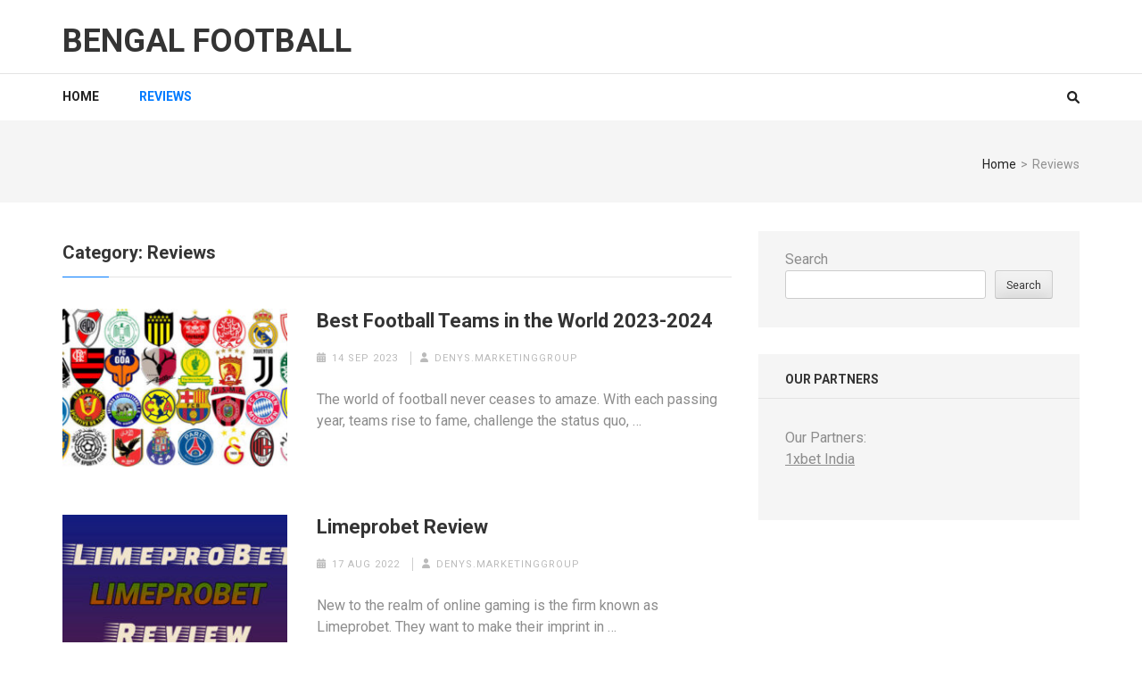

--- FILE ---
content_type: text/html; charset=UTF-8
request_url: https://bengalfootball.in/category/reviews/
body_size: 8408
content:
    <!DOCTYPE html>
    <html dir="ltr" lang="en-US" prefix="og: https://ogp.me/ns#">
    
<head itemscope itemtype="https://schema.org/WebSite">

    <meta charset="UTF-8">
    <meta name="viewport" content="width=device-width, initial-scale=1">
    <link rel="profile" href="https://gmpg.org/xfn/11">
    <link rel="pingback" href="https://bengalfootball.in/xmlrpc.php">
    <title>Reviews - Bengal Football</title>

		<!-- All in One SEO 4.6.2 - aioseo.com -->
		<meta name="robots" content="max-image-preview:large" />
		<link rel="canonical" href="https://bengalfootball.in/category/reviews/" />
		<link rel="next" href="https://bengalfootball.in/category/reviews/page/2/" />
		<meta name="generator" content="All in One SEO (AIOSEO) 4.6.2" />
		<script type="application/ld+json" class="aioseo-schema">
			{"@context":"https:\/\/schema.org","@graph":[{"@type":"BreadcrumbList","@id":"https:\/\/bengalfootball.in\/category\/reviews\/#breadcrumblist","itemListElement":[{"@type":"ListItem","@id":"https:\/\/bengalfootball.in\/#listItem","position":1,"name":"Home","item":"https:\/\/bengalfootball.in\/","nextItem":"https:\/\/bengalfootball.in\/category\/reviews\/#listItem"},{"@type":"ListItem","@id":"https:\/\/bengalfootball.in\/category\/reviews\/#listItem","position":2,"name":"Reviews","previousItem":"https:\/\/bengalfootball.in\/#listItem"}]},{"@type":"CollectionPage","@id":"https:\/\/bengalfootball.in\/category\/reviews\/#collectionpage","url":"https:\/\/bengalfootball.in\/category\/reviews\/","name":"Reviews - Bengal Football","inLanguage":"en-US","isPartOf":{"@id":"https:\/\/bengalfootball.in\/#website"},"breadcrumb":{"@id":"https:\/\/bengalfootball.in\/category\/reviews\/#breadcrumblist"}},{"@type":"Organization","@id":"https:\/\/bengalfootball.in\/#organization","name":"Bengal Football","url":"https:\/\/bengalfootball.in\/"},{"@type":"WebSite","@id":"https:\/\/bengalfootball.in\/#website","url":"https:\/\/bengalfootball.in\/","name":"Bengal Football","inLanguage":"en-US","publisher":{"@id":"https:\/\/bengalfootball.in\/#organization"}}]}
		</script>
		<!-- All in One SEO -->

<link rel='dns-prefetch' href='//fonts.googleapis.com' />
<link rel="alternate" type="application/rss+xml" title="Bengal Football &raquo; Feed" href="https://bengalfootball.in/feed/" />
<link rel="alternate" type="application/rss+xml" title="Bengal Football &raquo; Comments Feed" href="https://bengalfootball.in/comments/feed/" />
<link rel="alternate" type="application/rss+xml" title="Bengal Football &raquo; Reviews Category Feed" href="https://bengalfootball.in/category/reviews/feed/" />
		<!-- This site uses the Google Analytics by MonsterInsights plugin v8.26.0 - Using Analytics tracking - https://www.monsterinsights.com/ -->
		<!-- Note: MonsterInsights is not currently configured on this site. The site owner needs to authenticate with Google Analytics in the MonsterInsights settings panel. -->
					<!-- No tracking code set -->
				<!-- / Google Analytics by MonsterInsights -->
		<script type="text/javascript">
/* <![CDATA[ */
window._wpemojiSettings = {"baseUrl":"https:\/\/s.w.org\/images\/core\/emoji\/15.0.3\/72x72\/","ext":".png","svgUrl":"https:\/\/s.w.org\/images\/core\/emoji\/15.0.3\/svg\/","svgExt":".svg","source":{"concatemoji":"https:\/\/bengalfootball.in\/wp-includes\/js\/wp-emoji-release.min.js?ver=6.5.7"}};
/*! This file is auto-generated */
!function(i,n){var o,s,e;function c(e){try{var t={supportTests:e,timestamp:(new Date).valueOf()};sessionStorage.setItem(o,JSON.stringify(t))}catch(e){}}function p(e,t,n){e.clearRect(0,0,e.canvas.width,e.canvas.height),e.fillText(t,0,0);var t=new Uint32Array(e.getImageData(0,0,e.canvas.width,e.canvas.height).data),r=(e.clearRect(0,0,e.canvas.width,e.canvas.height),e.fillText(n,0,0),new Uint32Array(e.getImageData(0,0,e.canvas.width,e.canvas.height).data));return t.every(function(e,t){return e===r[t]})}function u(e,t,n){switch(t){case"flag":return n(e,"\ud83c\udff3\ufe0f\u200d\u26a7\ufe0f","\ud83c\udff3\ufe0f\u200b\u26a7\ufe0f")?!1:!n(e,"\ud83c\uddfa\ud83c\uddf3","\ud83c\uddfa\u200b\ud83c\uddf3")&&!n(e,"\ud83c\udff4\udb40\udc67\udb40\udc62\udb40\udc65\udb40\udc6e\udb40\udc67\udb40\udc7f","\ud83c\udff4\u200b\udb40\udc67\u200b\udb40\udc62\u200b\udb40\udc65\u200b\udb40\udc6e\u200b\udb40\udc67\u200b\udb40\udc7f");case"emoji":return!n(e,"\ud83d\udc26\u200d\u2b1b","\ud83d\udc26\u200b\u2b1b")}return!1}function f(e,t,n){var r="undefined"!=typeof WorkerGlobalScope&&self instanceof WorkerGlobalScope?new OffscreenCanvas(300,150):i.createElement("canvas"),a=r.getContext("2d",{willReadFrequently:!0}),o=(a.textBaseline="top",a.font="600 32px Arial",{});return e.forEach(function(e){o[e]=t(a,e,n)}),o}function t(e){var t=i.createElement("script");t.src=e,t.defer=!0,i.head.appendChild(t)}"undefined"!=typeof Promise&&(o="wpEmojiSettingsSupports",s=["flag","emoji"],n.supports={everything:!0,everythingExceptFlag:!0},e=new Promise(function(e){i.addEventListener("DOMContentLoaded",e,{once:!0})}),new Promise(function(t){var n=function(){try{var e=JSON.parse(sessionStorage.getItem(o));if("object"==typeof e&&"number"==typeof e.timestamp&&(new Date).valueOf()<e.timestamp+604800&&"object"==typeof e.supportTests)return e.supportTests}catch(e){}return null}();if(!n){if("undefined"!=typeof Worker&&"undefined"!=typeof OffscreenCanvas&&"undefined"!=typeof URL&&URL.createObjectURL&&"undefined"!=typeof Blob)try{var e="postMessage("+f.toString()+"("+[JSON.stringify(s),u.toString(),p.toString()].join(",")+"));",r=new Blob([e],{type:"text/javascript"}),a=new Worker(URL.createObjectURL(r),{name:"wpTestEmojiSupports"});return void(a.onmessage=function(e){c(n=e.data),a.terminate(),t(n)})}catch(e){}c(n=f(s,u,p))}t(n)}).then(function(e){for(var t in e)n.supports[t]=e[t],n.supports.everything=n.supports.everything&&n.supports[t],"flag"!==t&&(n.supports.everythingExceptFlag=n.supports.everythingExceptFlag&&n.supports[t]);n.supports.everythingExceptFlag=n.supports.everythingExceptFlag&&!n.supports.flag,n.DOMReady=!1,n.readyCallback=function(){n.DOMReady=!0}}).then(function(){return e}).then(function(){var e;n.supports.everything||(n.readyCallback(),(e=n.source||{}).concatemoji?t(e.concatemoji):e.wpemoji&&e.twemoji&&(t(e.twemoji),t(e.wpemoji)))}))}((window,document),window._wpemojiSettings);
/* ]]> */
</script>

<style id='wp-emoji-styles-inline-css' type='text/css'>

	img.wp-smiley, img.emoji {
		display: inline !important;
		border: none !important;
		box-shadow: none !important;
		height: 1em !important;
		width: 1em !important;
		margin: 0 0.07em !important;
		vertical-align: -0.1em !important;
		background: none !important;
		padding: 0 !important;
	}
</style>
<link rel='stylesheet' id='wp-block-library-css' href='https://bengalfootball.in/wp-includes/css/dist/block-library/style.min.css?ver=6.5.7' type='text/css' media='all' />
<style id='classic-theme-styles-inline-css' type='text/css'>
/*! This file is auto-generated */
.wp-block-button__link{color:#fff;background-color:#32373c;border-radius:9999px;box-shadow:none;text-decoration:none;padding:calc(.667em + 2px) calc(1.333em + 2px);font-size:1.125em}.wp-block-file__button{background:#32373c;color:#fff;text-decoration:none}
</style>
<style id='global-styles-inline-css' type='text/css'>
body{--wp--preset--color--black: #000000;--wp--preset--color--cyan-bluish-gray: #abb8c3;--wp--preset--color--white: #ffffff;--wp--preset--color--pale-pink: #f78da7;--wp--preset--color--vivid-red: #cf2e2e;--wp--preset--color--luminous-vivid-orange: #ff6900;--wp--preset--color--luminous-vivid-amber: #fcb900;--wp--preset--color--light-green-cyan: #7bdcb5;--wp--preset--color--vivid-green-cyan: #00d084;--wp--preset--color--pale-cyan-blue: #8ed1fc;--wp--preset--color--vivid-cyan-blue: #0693e3;--wp--preset--color--vivid-purple: #9b51e0;--wp--preset--gradient--vivid-cyan-blue-to-vivid-purple: linear-gradient(135deg,rgba(6,147,227,1) 0%,rgb(155,81,224) 100%);--wp--preset--gradient--light-green-cyan-to-vivid-green-cyan: linear-gradient(135deg,rgb(122,220,180) 0%,rgb(0,208,130) 100%);--wp--preset--gradient--luminous-vivid-amber-to-luminous-vivid-orange: linear-gradient(135deg,rgba(252,185,0,1) 0%,rgba(255,105,0,1) 100%);--wp--preset--gradient--luminous-vivid-orange-to-vivid-red: linear-gradient(135deg,rgba(255,105,0,1) 0%,rgb(207,46,46) 100%);--wp--preset--gradient--very-light-gray-to-cyan-bluish-gray: linear-gradient(135deg,rgb(238,238,238) 0%,rgb(169,184,195) 100%);--wp--preset--gradient--cool-to-warm-spectrum: linear-gradient(135deg,rgb(74,234,220) 0%,rgb(151,120,209) 20%,rgb(207,42,186) 40%,rgb(238,44,130) 60%,rgb(251,105,98) 80%,rgb(254,248,76) 100%);--wp--preset--gradient--blush-light-purple: linear-gradient(135deg,rgb(255,206,236) 0%,rgb(152,150,240) 100%);--wp--preset--gradient--blush-bordeaux: linear-gradient(135deg,rgb(254,205,165) 0%,rgb(254,45,45) 50%,rgb(107,0,62) 100%);--wp--preset--gradient--luminous-dusk: linear-gradient(135deg,rgb(255,203,112) 0%,rgb(199,81,192) 50%,rgb(65,88,208) 100%);--wp--preset--gradient--pale-ocean: linear-gradient(135deg,rgb(255,245,203) 0%,rgb(182,227,212) 50%,rgb(51,167,181) 100%);--wp--preset--gradient--electric-grass: linear-gradient(135deg,rgb(202,248,128) 0%,rgb(113,206,126) 100%);--wp--preset--gradient--midnight: linear-gradient(135deg,rgb(2,3,129) 0%,rgb(40,116,252) 100%);--wp--preset--font-size--small: 13px;--wp--preset--font-size--medium: 20px;--wp--preset--font-size--large: 36px;--wp--preset--font-size--x-large: 42px;--wp--preset--spacing--20: 0.44rem;--wp--preset--spacing--30: 0.67rem;--wp--preset--spacing--40: 1rem;--wp--preset--spacing--50: 1.5rem;--wp--preset--spacing--60: 2.25rem;--wp--preset--spacing--70: 3.38rem;--wp--preset--spacing--80: 5.06rem;--wp--preset--shadow--natural: 6px 6px 9px rgba(0, 0, 0, 0.2);--wp--preset--shadow--deep: 12px 12px 50px rgba(0, 0, 0, 0.4);--wp--preset--shadow--sharp: 6px 6px 0px rgba(0, 0, 0, 0.2);--wp--preset--shadow--outlined: 6px 6px 0px -3px rgba(255, 255, 255, 1), 6px 6px rgba(0, 0, 0, 1);--wp--preset--shadow--crisp: 6px 6px 0px rgba(0, 0, 0, 1);}:where(.is-layout-flex){gap: 0.5em;}:where(.is-layout-grid){gap: 0.5em;}body .is-layout-flex{display: flex;}body .is-layout-flex{flex-wrap: wrap;align-items: center;}body .is-layout-flex > *{margin: 0;}body .is-layout-grid{display: grid;}body .is-layout-grid > *{margin: 0;}:where(.wp-block-columns.is-layout-flex){gap: 2em;}:where(.wp-block-columns.is-layout-grid){gap: 2em;}:where(.wp-block-post-template.is-layout-flex){gap: 1.25em;}:where(.wp-block-post-template.is-layout-grid){gap: 1.25em;}.has-black-color{color: var(--wp--preset--color--black) !important;}.has-cyan-bluish-gray-color{color: var(--wp--preset--color--cyan-bluish-gray) !important;}.has-white-color{color: var(--wp--preset--color--white) !important;}.has-pale-pink-color{color: var(--wp--preset--color--pale-pink) !important;}.has-vivid-red-color{color: var(--wp--preset--color--vivid-red) !important;}.has-luminous-vivid-orange-color{color: var(--wp--preset--color--luminous-vivid-orange) !important;}.has-luminous-vivid-amber-color{color: var(--wp--preset--color--luminous-vivid-amber) !important;}.has-light-green-cyan-color{color: var(--wp--preset--color--light-green-cyan) !important;}.has-vivid-green-cyan-color{color: var(--wp--preset--color--vivid-green-cyan) !important;}.has-pale-cyan-blue-color{color: var(--wp--preset--color--pale-cyan-blue) !important;}.has-vivid-cyan-blue-color{color: var(--wp--preset--color--vivid-cyan-blue) !important;}.has-vivid-purple-color{color: var(--wp--preset--color--vivid-purple) !important;}.has-black-background-color{background-color: var(--wp--preset--color--black) !important;}.has-cyan-bluish-gray-background-color{background-color: var(--wp--preset--color--cyan-bluish-gray) !important;}.has-white-background-color{background-color: var(--wp--preset--color--white) !important;}.has-pale-pink-background-color{background-color: var(--wp--preset--color--pale-pink) !important;}.has-vivid-red-background-color{background-color: var(--wp--preset--color--vivid-red) !important;}.has-luminous-vivid-orange-background-color{background-color: var(--wp--preset--color--luminous-vivid-orange) !important;}.has-luminous-vivid-amber-background-color{background-color: var(--wp--preset--color--luminous-vivid-amber) !important;}.has-light-green-cyan-background-color{background-color: var(--wp--preset--color--light-green-cyan) !important;}.has-vivid-green-cyan-background-color{background-color: var(--wp--preset--color--vivid-green-cyan) !important;}.has-pale-cyan-blue-background-color{background-color: var(--wp--preset--color--pale-cyan-blue) !important;}.has-vivid-cyan-blue-background-color{background-color: var(--wp--preset--color--vivid-cyan-blue) !important;}.has-vivid-purple-background-color{background-color: var(--wp--preset--color--vivid-purple) !important;}.has-black-border-color{border-color: var(--wp--preset--color--black) !important;}.has-cyan-bluish-gray-border-color{border-color: var(--wp--preset--color--cyan-bluish-gray) !important;}.has-white-border-color{border-color: var(--wp--preset--color--white) !important;}.has-pale-pink-border-color{border-color: var(--wp--preset--color--pale-pink) !important;}.has-vivid-red-border-color{border-color: var(--wp--preset--color--vivid-red) !important;}.has-luminous-vivid-orange-border-color{border-color: var(--wp--preset--color--luminous-vivid-orange) !important;}.has-luminous-vivid-amber-border-color{border-color: var(--wp--preset--color--luminous-vivid-amber) !important;}.has-light-green-cyan-border-color{border-color: var(--wp--preset--color--light-green-cyan) !important;}.has-vivid-green-cyan-border-color{border-color: var(--wp--preset--color--vivid-green-cyan) !important;}.has-pale-cyan-blue-border-color{border-color: var(--wp--preset--color--pale-cyan-blue) !important;}.has-vivid-cyan-blue-border-color{border-color: var(--wp--preset--color--vivid-cyan-blue) !important;}.has-vivid-purple-border-color{border-color: var(--wp--preset--color--vivid-purple) !important;}.has-vivid-cyan-blue-to-vivid-purple-gradient-background{background: var(--wp--preset--gradient--vivid-cyan-blue-to-vivid-purple) !important;}.has-light-green-cyan-to-vivid-green-cyan-gradient-background{background: var(--wp--preset--gradient--light-green-cyan-to-vivid-green-cyan) !important;}.has-luminous-vivid-amber-to-luminous-vivid-orange-gradient-background{background: var(--wp--preset--gradient--luminous-vivid-amber-to-luminous-vivid-orange) !important;}.has-luminous-vivid-orange-to-vivid-red-gradient-background{background: var(--wp--preset--gradient--luminous-vivid-orange-to-vivid-red) !important;}.has-very-light-gray-to-cyan-bluish-gray-gradient-background{background: var(--wp--preset--gradient--very-light-gray-to-cyan-bluish-gray) !important;}.has-cool-to-warm-spectrum-gradient-background{background: var(--wp--preset--gradient--cool-to-warm-spectrum) !important;}.has-blush-light-purple-gradient-background{background: var(--wp--preset--gradient--blush-light-purple) !important;}.has-blush-bordeaux-gradient-background{background: var(--wp--preset--gradient--blush-bordeaux) !important;}.has-luminous-dusk-gradient-background{background: var(--wp--preset--gradient--luminous-dusk) !important;}.has-pale-ocean-gradient-background{background: var(--wp--preset--gradient--pale-ocean) !important;}.has-electric-grass-gradient-background{background: var(--wp--preset--gradient--electric-grass) !important;}.has-midnight-gradient-background{background: var(--wp--preset--gradient--midnight) !important;}.has-small-font-size{font-size: var(--wp--preset--font-size--small) !important;}.has-medium-font-size{font-size: var(--wp--preset--font-size--medium) !important;}.has-large-font-size{font-size: var(--wp--preset--font-size--large) !important;}.has-x-large-font-size{font-size: var(--wp--preset--font-size--x-large) !important;}
.wp-block-navigation a:where(:not(.wp-element-button)){color: inherit;}
:where(.wp-block-post-template.is-layout-flex){gap: 1.25em;}:where(.wp-block-post-template.is-layout-grid){gap: 1.25em;}
:where(.wp-block-columns.is-layout-flex){gap: 2em;}:where(.wp-block-columns.is-layout-grid){gap: 2em;}
.wp-block-pullquote{font-size: 1.5em;line-height: 1.6;}
</style>
<link rel='stylesheet' id='numinous-style-css' href='https://bengalfootball.in/wp-content/themes/numinous/style.css?ver=6.5.7' type='text/css' media='all' />
<link rel='stylesheet' id='ticker-style-css' href='https://bengalfootball.in/wp-content/themes/numinous/css/ticker-style.min.css?ver=6.5.7' type='text/css' media='all' />
<link rel='stylesheet' id='travel-magazine-style-css' href='https://bengalfootball.in/wp-content/themes/travel-magazine/style.css?ver=1.0.5' type='text/css' media='all' />
<link rel='stylesheet' id='numinous-google-fonts-css' href='https://fonts.googleapis.com/css?family=Roboto%3A400%2C700&#038;ver=6.5.7#038;display=fallback' type='text/css' media='all' />
<link rel='stylesheet' id='owl-carousel-css' href='https://bengalfootball.in/wp-content/themes/numinous/css/owl.carousel.min.css?ver=6.5.7' type='text/css' media='all' />
<script type="text/javascript" src="https://bengalfootball.in/wp-includes/js/jquery/jquery.min.js?ver=3.7.1" id="jquery-core-js"></script>
<script type="text/javascript" src="https://bengalfootball.in/wp-includes/js/jquery/jquery-migrate.min.js?ver=3.4.1" id="jquery-migrate-js"></script>
<link rel="https://api.w.org/" href="https://bengalfootball.in/wp-json/" /><link rel="alternate" type="application/json" href="https://bengalfootball.in/wp-json/wp/v2/categories/1" /><link rel="EditURI" type="application/rsd+xml" title="RSD" href="https://bengalfootball.in/xmlrpc.php?rsd" />
<meta name="generator" content="WordPress 6.5.7" />
</head>

<body class="archive category category-reviews category-1 hfeed" itemscope itemtype="https://schema.org/WebPage">

    <div id="page" class="site">
         <a class="skip-link screen-reader-text" href="#content">Skip to content (Press Enter)</a>
        <header id="masthead" class="site-header" role="banner" itemscope itemtype="https://schema.org/WPHeader">
        <div class="header-t">
		<div class="container">
			
            <div class="site-branding" itemscope itemtype="https://schema.org/Organization">
                				                    <p class="site-title" itemprop="name"><a href="https://bengalfootball.in/" rel="home" itemprop="url">Bengal Football</a></p>
                            </div><!-- .site-branding -->
            
            		</div>
	</div>
        <div class="header-b">
		<div class="container">
			<button id="mobile-header" data-toggle-target=".main-menu-modal" data-toggle-body-class="showing-main-menu-modal" aria-expanded="false" data-set-focus=".close-main-nav-toggle">
		    	<span></span>
                <span></span>
                <span></span>
			</button>

            <div class="mobile-menu-wrapper">
                <nav id="mobile-site-navigation" class="main-navigation mobile-navigation">        
                    <div class="primary-menu-list main-menu-modal cover-modal" data-modal-target-string=".main-menu-modal">
                        <button class="close close-main-nav-toggle" data-toggle-target=".main-menu-modal" data-toggle-body-class="showing-main-menu-modal" aria-expanded="false" data-set-focus=".main-menu-modal"></button>
                        <div class="mobile-menu" aria-label="Mobile">
                            <div class="menu-menu-1-container"><ul id="mobile-primary-menu" class="nav-menu main-menu-modal"><li id="menu-item-265" class="menu-item menu-item-type-post_type menu-item-object-page menu-item-home menu-item-265"><a href="https://bengalfootball.in/">Home</a></li>
<li id="menu-item-267" class="menu-item menu-item-type-custom menu-item-object-custom current-menu-item menu-item-267"><a href="https://bengalfootball.in/category/reviews/" aria-current="page">Reviews</a></li>
</ul></div>                        </div>
                    </div>
                </nav><!-- #mobile-site-navigation -->
            </div>

			<nav id="site-navigation" class="main-navigation" role="navigation" itemscope itemtype="https://schema.org/SiteNavigationElement">
				<div class="menu-menu-1-container"><ul id="primary-menu" class="menu"><li class="menu-item menu-item-type-post_type menu-item-object-page menu-item-home menu-item-265"><a href="https://bengalfootball.in/">Home</a></li>
<li class="menu-item menu-item-type-custom menu-item-object-custom current-menu-item menu-item-267"><a href="https://bengalfootball.in/category/reviews/" aria-current="page">Reviews</a></li>
</ul></div>			</nav>
            
                            <div class="form-section">
                    <button id="search-btn" class="search-btn" data-toggle-target=".header-search-modal" data-toggle-body-class="showing-search-modal" aria-expanded="false" data-set-focus=".header-search-modal .search-field">
                        <i class="fa fa-search"></i>
                    </button>

                    <div class="form-holder search header-searh-wrap header-search-modal cover-modal" data-modal-target-string=".header-search-modal">
                        <div>
                            <form role="search" method="get" class="search-form" action="https://bengalfootball.in/">
				<label>
					<span class="screen-reader-text">Search for:</span>
					<input type="search" class="search-field" placeholder="Search &hellip;" value="" name="s" />
				</label>
				<input type="submit" class="search-submit" value="Search" />
			</form>                            <button class="btn-form-close" data-toggle-target=".header-search-modal" data-toggle-body-class="showing-search-modal" aria-expanded="false" data-set-focus=".header-search-modal"></button>
                        </div>
                    </div>
                </div><!-- .form-section --><!-- 

			<div class="form-section">
				<a href="javascript:void(0);" id="search-btn"><i class="fa fa-search"></i></a>
				<div class="example">
                                </div>
			</div> -->
            		</div>
	</div>
        </header>
        <!-- Page Header for inner pages only -->
    <div class="page-header">
		<div class="container">
			<div id="crumbs" itemscope itemtype="https://schema.org/BreadcrumbList"><span itemprop="itemListElement" itemscope itemtype="https://schema.org/ListItem"><a itemprop="item" href="https://bengalfootball.in" class="home_crumb"><span itemprop="name">Home</span></a><meta itemprop="position" content="1" /><span class="separator">></span></span><span class="current" itemprop="itemListElement" itemscope itemtype="https://schema.org/ListItem"><span itemprop="name">Reviews</span><meta itemprop="position" content="2" /></span></div>		</div>
	</div>
        <div id="content" class="site-content">
        <div class="container">
            <div class="row">
    
	<div id="primary" class="content-area">
		<main id="main" class="site-main" role="main">

		            <section class="health-section">
				<h1 class="section-title">Category: <span>Reviews</span></h1>                <ul>
        			
<li>
    <article id="post-271" class="post-271 post type-post status-publish format-standard has-post-thumbnail hentry category-reviews">
    
        <a href="https://bengalfootball.in/best-football-teams-in-the-world/" class="post-thumbnail"><img width="265" height="186" src="https://bengalfootball.in/wp-content/uploads/2023/09/15505911236038-265x186.jpg" class="attachment-numinous-more-news size-numinous-more-news wp-post-image" alt="best football teams" itemprop="image" decoding="async" /></a>    <header class="entry-header">
		<h2 class="entry-title" itemprop="headline"><a href="https://bengalfootball.in/best-football-teams-in-the-world/" rel="bookmark">Best Football Teams in the World 2023-2024</a></h2><div class="entry-meta"><span class="posted-on"><i class="fa fa-calendar" aria-hidden="true"></i><a href="https://bengalfootball.in/best-football-teams-in-the-world/" rel="bookmark"><time class="entry-date published updated" datetime="2023-09-14T14:58:59+03:00">14 Sep 2023</time></a></span><span class="byline author vcard" itemprop="author" itemscope itemtype="https://schema.org/Person"><i class="fa fa-user" aria-hidden="true"></i><a class="url fn n" href="https://bengalfootball.in/author/denys-marketinggroup/">denys.marketinggroup</a></span></div>	</header><!-- .entry-header -->
            
    	<div class="entry-content" itemprop="text">
    		<p>The world of football never ceases to amaze. With each passing year, teams rise to fame, challenge the status quo, &hellip; </p>
    	</div><!-- .entry-content -->
    
    	<footer class="entry-footer">
    		    	</footer><!-- .entry-footer -->
    </article><!-- #post-## -->
</li>
<li>
    <article id="post-253" class="post-253 post type-post status-publish format-standard has-post-thumbnail hentry category-reviews">
    
        <a href="https://bengalfootball.in/limeprobet/" class="post-thumbnail"><img width="265" height="186" src="https://bengalfootball.in/wp-content/uploads/2022/08/limeprobet-review-265x186.jpg" class="attachment-numinous-more-news size-numinous-more-news wp-post-image" alt="limeprobet-review" itemprop="image" decoding="async" /></a>    <header class="entry-header">
		<h2 class="entry-title" itemprop="headline"><a href="https://bengalfootball.in/limeprobet/" rel="bookmark">Limeprobet Review</a></h2><div class="entry-meta"><span class="posted-on"><i class="fa fa-calendar" aria-hidden="true"></i><a href="https://bengalfootball.in/limeprobet/" rel="bookmark"><time class="entry-date published updated" datetime="2022-08-17T02:05:55+03:00">17 Aug 2022</time></a></span><span class="byline author vcard" itemprop="author" itemscope itemtype="https://schema.org/Person"><i class="fa fa-user" aria-hidden="true"></i><a class="url fn n" href="https://bengalfootball.in/author/denys-marketinggroup/">denys.marketinggroup</a></span></div>	</header><!-- .entry-header -->
            
    	<div class="entry-content" itemprop="text">
    		<p>New to the realm of online gaming is the firm known as Limeprobet. They want to make their imprint in &hellip; </p>
    	</div><!-- .entry-content -->
    
    	<footer class="entry-footer">
    		    	</footer><!-- .entry-footer -->
    </article><!-- #post-## -->
</li>
<li>
    <article id="post-246" class="post-246 post type-post status-publish format-standard has-post-thumbnail hentry category-reviews">
    
        <a href="https://bengalfootball.in/rajbet/" class="post-thumbnail"><img width="265" height="186" src="https://bengalfootball.in/wp-content/uploads/2022/08/rajbet-review-265x186.jpg" class="attachment-numinous-more-news size-numinous-more-news wp-post-image" alt="rajbet-review" itemprop="image" decoding="async" /></a>    <header class="entry-header">
		<h2 class="entry-title" itemprop="headline"><a href="https://bengalfootball.in/rajbet/" rel="bookmark">RajBet Review</a></h2><div class="entry-meta"><span class="posted-on"><i class="fa fa-calendar" aria-hidden="true"></i><a href="https://bengalfootball.in/rajbet/" rel="bookmark"><time class="entry-date published updated" datetime="2022-08-17T01:57:36+03:00">17 Aug 2022</time></a></span><span class="byline author vcard" itemprop="author" itemscope itemtype="https://schema.org/Person"><i class="fa fa-user" aria-hidden="true"></i><a class="url fn n" href="https://bengalfootball.in/author/denys-marketinggroup/">denys.marketinggroup</a></span></div>	</header><!-- .entry-header -->
            
    	<div class="entry-content" itemprop="text">
    		<p>When compared to other Indian online casinos, RajBet Casino is rather fresh. This is why the website itself has so &hellip; </p>
    	</div><!-- .entry-content -->
    
    	<footer class="entry-footer">
    		    	</footer><!-- .entry-footer -->
    </article><!-- #post-## -->
</li>
<li>
    <article id="post-232" class="post-232 post type-post status-publish format-standard has-post-thumbnail hentry category-reviews">
    
        <a href="https://bengalfootball.in/happistar/" class="post-thumbnail"><img width="265" height="186" src="https://bengalfootball.in/wp-content/uploads/2022/08/happistar-casino-review-1-265x186.jpg" class="attachment-numinous-more-news size-numinous-more-news wp-post-image" alt="happistar-casino-review" itemprop="image" decoding="async" loading="lazy" /></a>    <header class="entry-header">
		<h2 class="entry-title" itemprop="headline"><a href="https://bengalfootball.in/happistar/" rel="bookmark">HappiStar Casino Review</a></h2><div class="entry-meta"><span class="posted-on"><i class="fa fa-calendar" aria-hidden="true"></i><a href="https://bengalfootball.in/happistar/" rel="bookmark"><time class="entry-date published updated" datetime="2022-08-15T20:11:20+03:00">15 Aug 2022</time></a></span><span class="byline author vcard" itemprop="author" itemscope itemtype="https://schema.org/Person"><i class="fa fa-user" aria-hidden="true"></i><a class="url fn n" href="https://bengalfootball.in/author/denys-marketinggroup/">denys.marketinggroup</a></span></div>	</header><!-- .entry-header -->
            
    	<div class="entry-content" itemprop="text">
    		<p>Happistar launched in 2016. Blackbox Group B.V. operates under a Curacao license. Only gamers from India, Indonesia, Japan, Thailand, and &hellip; </p>
    	</div><!-- .entry-content -->
    
    	<footer class="entry-footer">
    		    	</footer><!-- .entry-footer -->
    </article><!-- #post-## -->
</li>
<li>
    <article id="post-225" class="post-225 post type-post status-publish format-standard has-post-thumbnail hentry category-reviews">
    
        <a href="https://bengalfootball.in/oppa888/" class="post-thumbnail"><img width="265" height="186" src="https://bengalfootball.in/wp-content/uploads/2022/08/oppa888-review-265x186.jpg" class="attachment-numinous-more-news size-numinous-more-news wp-post-image" alt="oppa888-review" itemprop="image" decoding="async" loading="lazy" /></a>    <header class="entry-header">
		<h2 class="entry-title" itemprop="headline"><a href="https://bengalfootball.in/oppa888/" rel="bookmark">Oppa888 Review</a></h2><div class="entry-meta"><span class="posted-on"><i class="fa fa-calendar" aria-hidden="true"></i><a href="https://bengalfootball.in/oppa888/" rel="bookmark"><time class="entry-date published updated" datetime="2022-08-15T19:59:11+03:00">15 Aug 2022</time></a></span><span class="byline author vcard" itemprop="author" itemscope itemtype="https://schema.org/Person"><i class="fa fa-user" aria-hidden="true"></i><a class="url fn n" href="https://bengalfootball.in/author/denys-marketinggroup/">denys.marketinggroup</a></span></div>	</header><!-- .entry-header -->
            
    	<div class="entry-content" itemprop="text">
    		<p>Oppa888 is owned and managed by 48 Pacific N.V., a company with a gambling license issued by the government of &hellip; </p>
    	</div><!-- .entry-content -->
    
    	<footer class="entry-footer">
    		    	</footer><!-- .entry-footer -->
    </article><!-- #post-## -->
</li>
<li>
    <article id="post-176" class="post-176 post type-post status-publish format-standard has-post-thumbnail hentry category-reviews">
    
        <a href="https://bengalfootball.in/crickex-app/" class="post-thumbnail"><img width="265" height="186" src="https://bengalfootball.in/wp-content/uploads/2022/08/crickex-app-review-2-265x186.jpg" class="attachment-numinous-more-news size-numinous-more-news wp-post-image" alt="crickex-app-review" itemprop="image" decoding="async" loading="lazy" /></a>    <header class="entry-header">
		<h2 class="entry-title" itemprop="headline"><a href="https://bengalfootball.in/crickex-app/" rel="bookmark">Crickex App</a></h2><div class="entry-meta"><span class="posted-on"><i class="fa fa-calendar" aria-hidden="true"></i><a href="https://bengalfootball.in/crickex-app/" rel="bookmark"><time class="entry-date published updated" datetime="2022-08-12T01:54:38+03:00">12 Aug 2022</time></a></span><span class="byline author vcard" itemprop="author" itemscope itemtype="https://schema.org/Person"><i class="fa fa-user" aria-hidden="true"></i><a class="url fn n" href="https://bengalfootball.in/author/denys-marketinggroup/">denys.marketinggroup</a></span></div>	</header><!-- .entry-header -->
            
    	<div class="entry-content" itemprop="text">
    		<p>The growth of the internet and the number of betting apps available has increased competition in the market. After a &hellip; </p>
    	</div><!-- .entry-content -->
    
    	<footer class="entry-footer">
    		    	</footer><!-- .entry-footer -->
    </article><!-- #post-## -->
</li>
<li>
    <article id="post-165" class="post-165 post type-post status-publish format-standard has-post-thumbnail hentry category-reviews">
    
        <a href="https://bengalfootball.in/12bet/" class="post-thumbnail"><img width="265" height="186" src="https://bengalfootball.in/wp-content/uploads/2022/08/12bet-india-265x186.jpg" class="attachment-numinous-more-news size-numinous-more-news wp-post-image" alt="12bet-india" itemprop="image" decoding="async" loading="lazy" /></a>    <header class="entry-header">
		<h2 class="entry-title" itemprop="headline"><a href="https://bengalfootball.in/12bet/" rel="bookmark">12Bet</a></h2><div class="entry-meta"><span class="posted-on"><i class="fa fa-calendar" aria-hidden="true"></i><a href="https://bengalfootball.in/12bet/" rel="bookmark"><time class="entry-date published updated" datetime="2022-08-12T01:05:30+03:00">12 Aug 2022</time></a></span><span class="byline author vcard" itemprop="author" itemscope itemtype="https://schema.org/Person"><i class="fa fa-user" aria-hidden="true"></i><a class="url fn n" href="https://bengalfootball.in/author/denys-marketinggroup/">denys.marketinggroup</a></span></div>	</header><!-- .entry-header -->
            
    	<div class="entry-content" itemprop="text">
    		<p>When looking for an online betting site, 12bet is among the finest. To what end is this happening? In terms &hellip; </p>
    	</div><!-- .entry-content -->
    
    	<footer class="entry-footer">
    		    	</footer><!-- .entry-footer -->
    </article><!-- #post-## -->
</li>
<li>
    <article id="post-152" class="post-152 post type-post status-publish format-standard has-post-thumbnail hentry category-reviews">
    
        <a href="https://bengalfootball.in/188bet/" class="post-thumbnail"><img width="265" height="186" src="https://bengalfootball.in/wp-content/uploads/2022/08/188bet-review-265x186.jpg" class="attachment-numinous-more-news size-numinous-more-news wp-post-image" alt="188bet-review" itemprop="image" decoding="async" loading="lazy" /></a>    <header class="entry-header">
		<h2 class="entry-title" itemprop="headline"><a href="https://bengalfootball.in/188bet/" rel="bookmark">188Bet</a></h2><div class="entry-meta"><span class="posted-on"><i class="fa fa-calendar" aria-hidden="true"></i><a href="https://bengalfootball.in/188bet/" rel="bookmark"><time class="entry-date published updated" datetime="2022-08-12T00:53:52+03:00">12 Aug 2022</time></a></span><span class="byline author vcard" itemprop="author" itemscope itemtype="https://schema.org/Person"><i class="fa fa-user" aria-hidden="true"></i><a class="url fn n" href="https://bengalfootball.in/author/denys-marketinggroup/">denys.marketinggroup</a></span></div>	</header><!-- .entry-header -->
            
    	<div class="entry-content" itemprop="text">
    		<p>When it comes to football and horse racing, 188BET is the online bookmaker to beat. They&#8217;re respected in their field &hellip; </p>
    	</div><!-- .entry-content -->
    
    	<footer class="entry-footer">
    		    	</footer><!-- .entry-footer -->
    </article><!-- #post-## -->
</li>
<li>
    <article id="post-143" class="post-143 post type-post status-publish format-standard has-post-thumbnail hentry category-reviews">
    
        <a href="https://bengalfootball.in/1xbet-promo-code-india/" class="post-thumbnail"><img width="265" height="186" src="https://bengalfootball.in/wp-content/uploads/2022/08/1xbet-promo-code-india-2-265x186.jpg" class="attachment-numinous-more-news size-numinous-more-news wp-post-image" alt="1xbet-promo-code-india" itemprop="image" decoding="async" loading="lazy" /></a>    <header class="entry-header">
		<h2 class="entry-title" itemprop="headline"><a href="https://bengalfootball.in/1xbet-promo-code-india/" rel="bookmark">1xbet Promo Code India</a></h2><div class="entry-meta"><span class="posted-on"><i class="fa fa-calendar" aria-hidden="true"></i><a href="https://bengalfootball.in/1xbet-promo-code-india/" rel="bookmark"><time class="entry-date published updated" datetime="2022-08-05T16:09:48+03:00">5 Aug 2022</time></a></span><span class="byline author vcard" itemprop="author" itemscope itemtype="https://schema.org/Person"><i class="fa fa-user" aria-hidden="true"></i><a class="url fn n" href="https://bengalfootball.in/author/denys-marketinggroup/">denys.marketinggroup</a></span></div>	</header><!-- .entry-header -->
            
    	<div class="entry-content" itemprop="text">
    		<p>One of India&#8217;s most well-known online bookmakers, 1xbet, is based in the country. And with good reason. See our 1xbet &hellip; </p>
    	</div><!-- .entry-content -->
    
    	<footer class="entry-footer">
    		    	</footer><!-- .entry-footer -->
    </article><!-- #post-## -->
</li>
<li>
    <article id="post-133" class="post-133 post type-post status-publish format-standard has-post-thumbnail hentry category-reviews">
    
        <a href="https://bengalfootball.in/1xbet-promo-code-nepal/" class="post-thumbnail"><img width="265" height="186" src="https://bengalfootball.in/wp-content/uploads/2022/08/1xbet-promo-code-nepal-265x186.jpg" class="attachment-numinous-more-news size-numinous-more-news wp-post-image" alt="1xbet-promo-code-nepal" itemprop="image" decoding="async" loading="lazy" /></a>    <header class="entry-header">
		<h2 class="entry-title" itemprop="headline"><a href="https://bengalfootball.in/1xbet-promo-code-nepal/" rel="bookmark">1xbet Promo Code Nepal</a></h2><div class="entry-meta"><span class="posted-on"><i class="fa fa-calendar" aria-hidden="true"></i><a href="https://bengalfootball.in/1xbet-promo-code-nepal/" rel="bookmark"><time class="entry-date published updated" datetime="2022-08-05T15:37:09+03:00">5 Aug 2022</time></a></span><span class="byline author vcard" itemprop="author" itemscope itemtype="https://schema.org/Person"><i class="fa fa-user" aria-hidden="true"></i><a class="url fn n" href="https://bengalfootball.in/author/denys-marketinggroup/">denys.marketinggroup</a></span></div>	</header><!-- .entry-header -->
            
    	<div class="entry-content" itemprop="text">
    		<p>There is a growing number of businesses in Nepal that are focused on providing their customers with the greatest possible &hellip; </p>
    	</div><!-- .entry-content -->
    
    	<footer class="entry-footer">
    		    	</footer><!-- .entry-footer -->
    </article><!-- #post-## -->
</li>
	<nav class="navigation pagination" aria-label="Posts">
		<h2 class="screen-reader-text">Posts navigation</h2>
		<div class="nav-links"><span aria-current="page" class="page-numbers current"><span class="meta-nav screen-reader-text">Page </span>1</span>
<a class="page-numbers" href="https://bengalfootball.in/category/reviews/page/2/"><span class="meta-nav screen-reader-text">Page </span>2</a>
<a class="page-numbers" href="https://bengalfootball.in/category/reviews/page/3/"><span class="meta-nav screen-reader-text">Page </span>3</a></div>
	</nav>                </ul>
                
            </section>
            
		</main><!-- #main -->
	</div><!-- #primary -->


<aside id="secondary" class="widget-area" role="complementary" itemscope itemtype="https://schema.org/WPSideBar">
	<section id="block-2" class="widget widget_block widget_search"><form role="search" method="get" action="https://bengalfootball.in/" class="wp-block-search__button-outside wp-block-search__text-button wp-block-search"    ><label class="wp-block-search__label" for="wp-block-search__input-1" >Search</label><div class="wp-block-search__inside-wrapper " ><input class="wp-block-search__input" id="wp-block-search__input-1" placeholder="" value="" type="search" name="s" required /><button aria-label="Search" class="wp-block-search__button wp-element-button" type="submit" >Search</button></div></form></section><section id="text-2" class="widget widget_text"><h2 class="widget-title">Our Partners</h2>			<div class="textwidget"><p>Our Partners:<br />
<a href="https://1xbetindia.info/">1xbet India</a></p>
</div>
		</section></aside><!-- #secondary -->
            </div><!-- .row/not-found -->
        </div><!-- .container -->
    </div><!-- #content -->
        <footer id="colophon" class="site-footer" role="contentinfo" itemscope itemtype="https://schema.org/WPFooter">
        <div class="footer-b">
        <div class="container">
            <div class="site-info">
                <span class="copyright">
                    &copy; Copyright 2026 
                        <a href="https://bengalfootball.in/">Bengal Football</a>.
                                    </span>
                <span class="by">
                
                </span>
            </div>
        </div>
    </div>
        </footer><!-- #colophon -->
    <div class="overlay"></div>
        </div><!-- #page -->
    <script type="text/javascript" src="https://bengalfootball.in/wp-content/themes/numinous/js/jquery.ticker.min.js?ver=1.0.5" id="jquery-ticker-js"></script>
<script type="text/javascript" id="travel-magazine-custom-js-js-extra">
/* <![CDATA[ */
var tm_data = {"rtl":""};
/* ]]> */
</script>
<script type="text/javascript" src="https://bengalfootball.in/wp-content/themes/travel-magazine/js/custom.js?ver=1.0.5" id="travel-magazine-custom-js-js"></script>
<script type="text/javascript" src="https://bengalfootball.in/wp-content/themes/numinous/js/all.min.js?ver=6.1.1" id="all-js"></script>
<script type="text/javascript" src="https://bengalfootball.in/wp-content/themes/numinous/js/v4-shims.min.js?ver=6.1.1" id="v4-shims-js"></script>
<script type="text/javascript" src="https://bengalfootball.in/wp-content/themes/numinous/js/owl.carousel.min.js?ver=2.2.1" id="owl-carousel-js"></script>
<script type="text/javascript" src="https://bengalfootball.in/wp-content/themes/numinous/js/owlcarousel2-a11ylayer.min.js?ver=0.2.1" id="owlcarousel2-a11ylayer-js"></script>
<script type="text/javascript" src="https://bengalfootball.in/wp-content/themes/numinous/js/modal-accessibility.min.js?ver=1.0.5" id="numinous-modal-accessibility-js"></script>
<script type="text/javascript" id="numinous-custom-js-extra">
/* <![CDATA[ */
var numinous_data = {"auto":"1","loop":"","control":"","rtl":""};
/* ]]> */
</script>
<script type="text/javascript" src="https://bengalfootball.in/wp-content/themes/numinous/js/custom.min.js?ver=1.0.5" id="numinous-custom-js"></script>

<script defer src="https://static.cloudflareinsights.com/beacon.min.js/vcd15cbe7772f49c399c6a5babf22c1241717689176015" integrity="sha512-ZpsOmlRQV6y907TI0dKBHq9Md29nnaEIPlkf84rnaERnq6zvWvPUqr2ft8M1aS28oN72PdrCzSjY4U6VaAw1EQ==" data-cf-beacon='{"version":"2024.11.0","token":"1b1abf784ea9414ebfde6697727c6120","r":1,"server_timing":{"name":{"cfCacheStatus":true,"cfEdge":true,"cfExtPri":true,"cfL4":true,"cfOrigin":true,"cfSpeedBrain":true},"location_startswith":null}}' crossorigin="anonymous"></script>
</body>
</html>


<!-- Page cached by LiteSpeed Cache 7.6.2 on 2026-01-18 04:29:03 -->